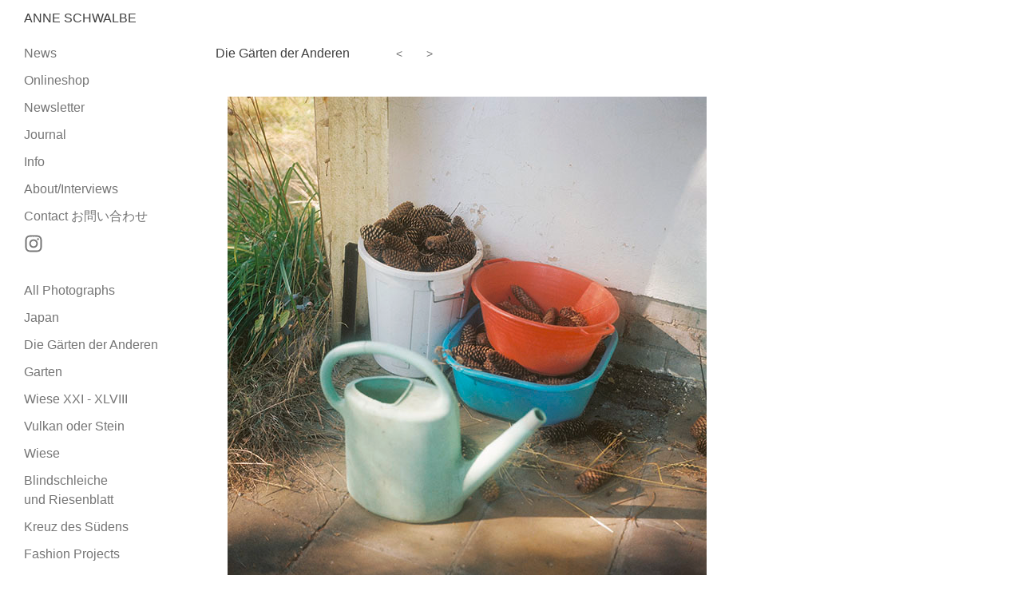

--- FILE ---
content_type: text/html
request_url: http://www.anneschwalbe.de/slideshow/20/50
body_size: 3208
content:





















<!DOCTYPE HTML PUBLIC "-//W3C//DTD HTML 4.01 Transitional//EN" 
"http://www.w3.org/TR/html4/loose.dtd">

<html lang="de">
  <head>
    <meta charset="ISO-8859-1">
    <meta name="revisit-after" content="10 days">
    <meta http-equiv="expires" content="never">
    <meta name="robots" content="index">
    <meta name="robots" content="follow">
    <meta http-equiv="Content-Type" content="text/html; charset=iso-8859-1">
    <meta name="copyright" content="Anne Schwalbe">
    <meta name="description" lang="de" content="Anne Schwalbe: Fotografie. Berlin.">
    <meta name="keywords" content="Anne Schwalbe, Anne, Schwalbe, Fotografie, Berlin, Ostkreuz Schule, Photography, Artist, Art">
    <title>Anne Schwalbe - Fotografie - anneschwalbe.de - Galerie  ( slideshow/20/50 )</title>
    <link rel="shortcut icon" type="image/x-icon" href="/images/favicon.ico">
    <script type="text/javascript" src="/newsletter.js" defer></script>
    <link rel="stylesheet" href="/main.css">
    <script language="javascript" type="text/javascript">if (top.frames.length > 0) { top.location = "https://anneschwalbe.de/"; };</script>
  </head>
  <body>
    
    <a href="#main_menu" class="sr-only">Jump to the Main menu</a>
    <a href="#main_content" class="sr-only">Jump to the Main content</a>
    <div class="main">
      <div class="header" role="heading">
        <h1>
          <a href="/">Anne Schwalbe</a>
        </h1>
      </div>
      
      <div class="menu" id="main_menu" aria-label="Main menu" role="navigation">
        <ul class="menu">
          <li><a href="/news">News</a></li>
          <li><a href="https://anneschwalbe.shop/" target="_blank">Onlineshop</a></li>
          <li><a href="#" class="newsletter_container_button" data-action="open">Newsletter</a></li>
          <li><a href="/journal">Journal</a></li>
          <li style="display:none;">
            Books 
            <ul class="menu_books">
              <li><a href="/buch4">Wiese XXI-XLVIII</a></li>
              <li><a href="/buch3">Vulkan oder Stein</a></li>
              <li><a href="/buch2">Wiese</a></li>
              <li><a href="/buch">Blindschleiche und Riesenblatt</a></li> 
            </ul>
          </li>
          <li><a href="/info">Info</a></li> 
          <li><a href="/about">About/Interviews</a></li> 
          <li><a href="/kontakt">Contact &#12362;&#21839;&#12356;&#21512;&#12431;&#12379;</a></li>
          <li>
            <a href="https://www.instagram.com/anneschwalbe/" class="instagram" target="_blank">
                <svg xmlns="http://www.w3.org/2000/svg" viewBox="0 0 448 512" width="24px" height="24px" fill="currentColor" class="instagram-icon" role="presentation" aria-hidden="true">
                  <!--! Font Awesome Free 6.4.2 by @fontawesome - https://fontawesome.com License - https://fontawesome.com/license/free (Icons: CC BY 4.0, Fonts: SIL OFL 1.1, Code: MIT License) Copyright 2023 Fonticons, Inc. -->
                  <path d="M224.1 141c-63.6 0-114.9 51.3-114.9 114.9s51.3 114.9 114.9 114.9S339 319.5 339 255.9 287.7 141 224.1 141zm0 189.6c-41.1 0-74.7-33.5-74.7-74.7s33.5-74.7 74.7-74.7 74.7 33.5 74.7 74.7-33.6 74.7-74.7 74.7zm146.4-194.3c0 14.9-12 26.8-26.8 26.8-14.9 0-26.8-12-26.8-26.8s12-26.8 26.8-26.8 26.8 12 26.8 26.8zm76.1 27.2c-1.7-35.9-9.9-67.7-36.2-93.9-26.2-26.2-58-34.4-93.9-36.2-37-2.1-147.9-2.1-184.9 0-35.8 1.7-67.6 9.9-93.9 36.1s-34.4 58-36.2 93.9c-2.1 37-2.1 147.9 0 184.9 1.7 35.9 9.9 67.7 36.2 93.9s58 34.4 93.9 36.2c37 2.1 147.9 2.1 184.9 0 35.9-1.7 67.7-9.9 93.9-36.2 26.2-26.2 34.4-58 36.2-93.9 2.1-37 2.1-147.8 0-184.8zM398.8 388c-7.8 19.6-22.9 34.7-42.6 42.6-29.5 11.7-99.5 9-132.1 9s-102.7 2.6-132.1-9c-19.6-7.8-34.7-22.9-42.6-42.6-11.7-29.5-9-99.5-9-132.1s-2.6-102.7 9-132.1c7.8-19.6 22.9-34.7 42.6-42.6 29.5-11.7 99.5-9 132.1-9s102.7-2.6 132.1 9c19.6 7.8 34.7 22.9 42.6 42.6 11.7 29.5 9 99.5 9 132.1s2.7 102.7-9 132.1z"/>
                </svg>
                <span class="sr-only">Instagram</span>
            </a>
          </li>
        </ul>
        <ul class="galerie">
          <li>
            <a href="/all">All Photographs</a>
          </li>
          <li><a href="/slideshow/10/0">Japan</a></li><li><a href="/slideshow/20/0">Die Gärten der Anderen</a></li><li><a href="/slideshow/30/0">Garten</a></li><li><a href="/slideshow/40/0">Wiese XXI - XLVIII</a></li><li><a href="/slideshow/50/0">Vulkan oder Stein</a></li><li><a href="/slideshow/60/0">Wiese</a></li><li><a href="/slideshow/70/0">Blindschleiche<br> und Riesenblatt</a></li><li><a href="/slideshow/80/0">Kreuz des Südens</a></li><li><a href="/slideshow/90/0">Fashion Projects</a></li><li><a href="/slideshow/91/0">Inga Kerber</a></li><li><a href="/slideshow/100/0">The Medley Institute</a></li><li><a href="/slideshow/110/0">Pugnat</a></li><li><a href="/slideshow/120/0">Kazumi Takigawa</a></li><li><a href="/slideshow/130/0">Sarah Illenberger</a></li><li><a href="/slideshow/140/0">Jewellery</a></li><li><a href="/slideshow/150/0">Inge Mahn</a></li><li><a href="/slideshow/160/0">Portraits</a></li><li><a href="/slideshow/170/0">Noir Kei Ninomiya</a></li><li><a href="/slideshow/180/0">St.Agnes/König Galerie </a></li><li><a href="/slideshow/190/0">Winter Schnee Eis Nebel</a></li><li><a href="/slideshow/200/0">Slowflower</a></li>
        </ul>
      </div>
      

      

      

      

      

      

      

      

      

      

      

      

      
      <div class="contentslideshow" role="main" id="main_content">
      
       <div class="slideshowtop">
       <h2>Die Gärten der Anderen</h2> &nbsp; &nbsp; &nbsp; <a href="/slideshow/20/49" class="navi">&lt;</a> &nbsp; &nbsp; <a href="/slideshow/20/51" class="navi">&gt;</a>
       </div><br><br><div class="image"><a href="/slideshow/20/51"><img src="/images/galerie/20/51_20221117_Anne_Schwalbe_-_anneschwalbe.de_ZeitMagazin_Pigor.jpg" 
        alt=" / Die Gärten der Anderen (51) / 53
	  - All rights reserved. Copyright: Anne Schwalbe"></a><br><span class="image_title"></span></div>
      

      

        
      </div>
      <br style="clear:both;">
    </div>
    <div class="footer" role="contentinfo">
      <a href="https://www.anneschwalbe.de/">&copy; 1995 - 2026 Anne Schwalbe</a>
      |
      <a href="/datenschutz">Datenschutz</a>
      |
      <a href="/impressum">Impressum</a>
    </div>
    <dialog class="newsletter_container" open aria-hidden="false" aria-expanded="true">
      <div class="newsletter_body">
        <h2 class="newsletter_formTitle">Join my Newsletter - Ausstellungser&ouml;ffnungen, Exhibitions, Shop Updates, New Work - Willkommen!</h2>
        <div id="newsletter_response" aria-live="polite"></div>
        <form id="newsletter_form" role="form" aria-labelledby="newsletter_formTitle">
          <div class="row">
            <div class="newsletter_form_module">
              <label id="mailLabel">
                Email
                <input type="email" id="mail" name="mail" size="30" aria-labelledby="mailLabel" aria-required="true" required>
              </label>
              <input type="text" name="date">
              <button type="submit">Join my Newsletter</button>
            </div>
          </div>
          <div class="row">
            <label id="dsgvoLabel">
              <input type="checkbox" id="dsgvo" name="dsgvo" aria-labelledby="dsgvoLabel" aria-required="true" required>
              Please confirm you have read and accepted my <a href="/datenschutz">privacy policy</a>. Your Email will be used solely to receive my newsletter.
            </label>
          </div>
        </form>
      </div>
      <div class="newsletter_close">
        <a href="#" class="newsletter_container_button" data-action="close">
          <svg xmlns="http://www.w3.org/2000/svg" viewBox="0 0 352 512" width="19px" height="19px" fill="currentColor" class="close_icon" role="presentation" aria-hidden="true">
            <!-- Font Awesome Free 5.15.4 by @fontawesome - https://fontawesome.com License - https://fontawesome.com/license/free (Icons: CC BY 4.0, Fonts: SIL OFL 1.1, Code: MIT License) -->
            <path d="M242.72 256l100.07-100.07c12.28-12.28 12.28-32.19 0-44.48l-22.24-22.24c-12.28-12.28-32.19-12.28-44.48 0L176 189.28 75.93 89.21c-12.28-12.28-32.19-12.28-44.48 0L9.21 111.45c-12.28 12.28-12.28 32.19 0 44.48L109.28 256 9.21 356.07c-12.28 12.28-12.28 32.19 0 44.48l22.24 22.24c12.28 12.28 32.2 12.28 44.48 0L176 322.72l100.07 100.07c12.28 12.28 32.2 12.28 44.48 0l22.24-22.24c12.28-12.28 12.28-32.19 0-44.48L242.72 256z" fill="currentColor" />
          </svg> 
          <span class="sr-only">Close</span>
        </a>
      </div>
    </dialog>
  </body>
</html>





--- FILE ---
content_type: text/css
request_url: http://www.anneschwalbe.de/main.css
body_size: 10050
content:
:root {
  --fontsize: 0.88rem;
  --fontsize-menu: 1rem;
  --font-color: 102, 102, 102; /* #666666 */
  --heading-color: 63, 63, 63;/*#3f3f3f*/
  --link-color: 117, 117, 117; /* #757575 */
  --link_hover-color: 1,1,1; /* #010101 */
  --link_background-color: 246, 246, 246); /* #f6f6f6 */
}
body {
  border: 0px;
  line-height: 1.5;
  margin: 0px;
  color: rgba(var(--font-color,1));
  font-size: var(--fontsize);
  font-family: arial, verdana, helvetica, sans-serif;
}

a:link,
a:visited {
  color: rgba(var(--link-color,1));
  text-decoration: none;
  border: 0px;
}
a:hover,
a:active {
  color: rgba(var(--link_hover-color,1));
  background-color: rgba(var(--link_background-color,1));
  text-decoration: none;
  border: 0px;
}

h1 {
  font-size: 2.5rem;
  font-weight: 100;
  color: rgba(var(--heading-color,1));
}
h2 {
  font-size: 1.25rem;
  font-weight: 100;
  color: rgba(var(--heading-color,1));
  margin-top: 0px;
  margin-bottom: 20px;
}
h3 {
  font-size: var(--fontsize-menu);
  font-weight: 100;
  color: rgba(var(--heading-color,1));
}
h4,
h5,
h6 {
  font-size: var(--fontsize);
  font-weight: 100;
  color: rgba(var(--heading-color,1));
}

h1,
h2,
h3,
h4,
h5,
h6 {
  margin-bottom: 10px;
}

ul {
  list-style-type: none;
  list-style-position: outside;
  margin-left: 0px;
  padding-left: 0px;
}
li {
  padding-left: 0px;
  padding-bottom: 10px;
}

ul.small li {
  padding-bottom: 2px;
}

form {
  margin-top: 10px;
}
input,
textarea,
select,
option {
  font-family: arial, verdana, sans-serif;
  border: 1px solid #e9e9e9;
  background-color: #ffffff;
  padding: 2px;
}
input:focus {
  background-color: #fff;
  border: 1px solid rgba(var(--link-color,1));
  color: #000000;
}
textarea:focus {
  background-color: #fff;
  border: 1px solid rgba(var(--link-color,1));
  color: #000000;
}

.button {
  background-color: #fdfdfd;
  border: 1px solid #e9e9e9;
  padding: 5px;
}
.button:focus {
  background-color: #fcfcfc;
  border: 1px solid #fcfcfc;
}
.image_title{
  display: block;
  margin-top:5px;
}
div.main {
  width: 840px;
  margin: 0;
  margin-left: 25px;
  margin-bottom: 70px; /*margin-bottom:-15px; min-height:94%; height:auto !important; height:100%;*/
}

div.header {
  margin-bottom: 5px;
}
div.header h1 {
  text-transform: uppercase;
  font-weight: normal;
  font-size: var(--fontsize-menu);
  margin-left: 5px;
}
div.header a:link,
div.header a:visited {
  color: rgba(var(--heading-color,1));
  text-decoration: none;
  border: 0px;
}
div.header a:hover,
div.header a:active {
  color: rgba(var(--font-color,1));
  background-color: transparent;
  text-decoration: none;
  border: 0px;
  font-weight: normal;
}

div.menu {
  width: 180px;
  float: left;
  margin-right: 10px;
  padding-left: 5px;
  margin-top: 10px;
}

div.menu ul.galerie {
  list-style-type: none;
  list-style-position: inside;
  margin-left: 0px;
  margin-top: 0px;
  padding-left: 0px;
  padding-top: 0px;
}
div.menu ul.galerie li {
  padding-left: 0px;
  padding-top: 0px;
  padding-bottom: 10px;
  font-size: var(--fontsize-menu);
  color: rgba(var(--link-color,1));
  text-transform: none;
}
div.menu ul.galerie li a:link,
div.menu ul.galerie li a:visited {
  color: rgba(var(--link-color,1));
  text-decoration: none;
  border: 0px;
}
div.menu ul.galerie li a:hover,
div.menu ul.galerie li a:active {
  color: rgba(var(--font-color,1));
  background-color: transparent;
  text-decoration: none;
  border: 0px;
}
div.menu ul.menu {
  list-style-type: none;
  list-style-position: inside;
  margin-left: 0px;
  margin-top: 0px;
  margin-bottom: 25px;
  padding-left: 0px;
  padding-top: 0px;
}
div.menu ul.menu li {
  padding-left: 0px;
  padding-top: 0px;
  padding-bottom: 10px;
  font-size: var(--fontsize-menu);
  color: rgba(var(--link-color,1));
}
div.menu ul.menu li a:link,
div.menu ul.menu li a:visited {
  color: rgba(var(--link-color,1));
  text-decoration: none;
  border: 0px;
}
div.menu ul.menu li a:hover,
div.menu ul.menu li a:active {
  color: rgba(var(--link_hover-color,1));
  background-color: transparent;
  text-decoration: none;
  border: 0px;
}

div.menu ul.menu li ul.menu_books {
  list-style-type: none;
  list-style-position: inside;
  margin-left: 10px;
  margin-top: 4px;
  padding-left: 0px;
  padding-top: 0px;
}
div.menu ul.menu li ul.menu_books li {
  padding-bottom: 0px;
  padding-top: 6px;
  font-size: var(--fontsize-menu);
}
div.menu ul.menu li ul.menu_books li a {
  font-size: var(--fontsize-menu);
}
div.menu span.active {
  color: rgba(var(--link_hover-color,1));
}
div.contenttext div.info_de div.links_blogs ul {
  list-style-type: none;
  margin: 0;
  padding-left: 0px;
  display: inline;
}
div.contenttext div.info_de div.links_blogs ul li {
  display: inline;
}
div.contenttext div.info_de div.links_blogs ul li a {
}

div.content {
  width: 600px;
  float: right;
  margin-left: 10px;
  margin-top: 10px;
  padding-left: 20px;
}
div.content div.contenttext {
  
  margin-top: 0px;
  padding: 0px;
}
div.content div.contenttext h2 {
  font-size: var(--fontsize-menu);
}
div.content div.contenttext h2.email {
  margin-bottom: 2px;
}
div.content span.kontaktfon {
  font-size: var(--fontsize);
  letter-spacing: 1px;
}

div.content div.info_de {
  
  margin-top: 0px;
}
div.content div.info_en {
  width: 570px;
  margin-top: 0px;
}

div.info_de h2,
div.info_de h3,
div.info_en h2,
div.info_en h3 {
  text-transform: none; /* text-transform:lowercase; */
}
h2.info,
div.info_de h2,
div.info_en h2 {
  font-size: var(--fontsize-menu);
}
div.info_de h3,
div.info_en h3 {
  font-size: var(--fontsize);
  margin-top: 0px;
}

div.info_de table {
  border-collapse: collapse;
}

div.content div.blog {
  width: 580px;
  margin-top: 0px;
}
div.content div.blog div.blog_menu {
  font-size: var(--fontsize-menu);
}

div.blog h2,
div.blog h3 {
  text-transform: none; /* text-transform:lowercase; */
}
h2.blog,
div.blog h2 {
  font-size: 1.2rem;
}
div.blog h3 {
  font-size: var(--fontsize-menu);
  margin-top: 40px;
}

div.blog table {
  border-collapse: collapse;
}

div.blog img {
}
div.blog embed {
  margin-bottom: 14px;
}

div.contentslideshow {
  width: 600px;
  float: right;
  margin-left: 10px;
  margin-top: 10px;
  padding-left: 20px;
}
div.contentslideshow div.slideshowtop {
  margin-top: 0px;
  padding-left: 5px;
}
div.contentslideshow div.slideshowtop h2 {
  display: inline;
  font-weight: normal;
  font-size: var(--fontsize-menu);
  margin-right: 20px;
  text-transform: none;
}
div.contentslideshow div.slideshowtop a:hover,
div.contentslideshow div.slideshowtop a:active {
  background-color: transparent;
}
div.contentslideshow div.slideshowtop a.navi {
  font-size: var(--fontsize);
  margin-left: 10px;
  font-weight: 400;
}
div.contentslideshow div.slideshowtop span.naviempty {
  font-size: var(--fontsize);
  margin-left: 10px;
  font-weight: 400;
  color: #c3c3c3;
}
div.contentslideshow div.menu {
  width: 180px;
  float: left;
  margin-right: 10px;
  padding-left: 5px;
  margin-top: 10px;
}
div.contentslideshow div.image {
  width: 580px;
  float: right;
}
div.footer {
  margin: 0px;
  margin-left: 25px;
  margin-top: 25px;
  margin-bottom: 10px;
  height: 18px;
  font-size: var(--fontsize);
}
div.footer a {
  color: rgba(var(--font-color,1));
  font-size: var(--fontsize);
}
div.footer a:hover,
div.footer a:active {
  background-color: transparent;
}
div.footer span.light {
  color: rgba(var(--font-color,1));
  font-size: var(--fontsize);
}

.newsletter_container {
  position: fixed;
  bottom: 0;
  left: 0;
  right: 0;
  width: auto;
  height: auto;
  padding-top: 30px;
  padding-bottom: 30px;
  background-color: #fff;
  border: 0;
  box-shadow: 0 -5px 10px rgba(140, 145, 135, 0.5); /* Adjust values as needed */
  display: flex;
  align-items: center;
  transition: height 5s ease-in-out;
}
.newsletter_container.hidden {
  height: 0;
  padding: 0;
  overflow: hidden;
}
.newsletter_body {
  flex: 1;
  display: flex;
  flex-direction: column;
  gap: 1rem;
  justify-content: center;
  align-items: center;
  position: relative;
}
.newsletter_body form {
  display: flex;
  flex-direction: column;
  gap: 1rem;
  align-items: center;
  font-size: var(--fontsize);
}
.newsletter_body form * {
  font-size: var(--fontsize);
}
.newsletter_body form .row {
  display: flex;
  align-items: center;
  gap: 0.75rem;
}
.newsletter_body input,
.newsletter_body button {
  padding: 0.75rem;
  border: 1px solid rgba(var(--font-color,1));
  border-radius: 4px;
}
.newsletter_body form.error input {
  border: 1px solid #e00000;
  color: #e00000;
}

.newsletter_body button {
  cursor: pointer;
  background-color: #fff;
}
.newsletter_body button:hover {
  background-color: rgba(var(--font-color,1));
  color: #fff;
}
.newsletter_body input[name='date'] {
  display: none;
}
#dsgvoLabel {
  align-items: center;
  font-size: var(--fontsize);
}
#dsgvoLabel input {
  margin-right: 0.5rem;
}
.newsletter_close {
  flex-grow: 0;
  flex-shrink: 0;
  margin-left: auto;
  margin-right: 16px;
}

#newsletter_response {
  position: absolute;
  font-size: var(--fontsize);
  top: 30px;
  left: 50%;
  transform: translateX(-50%);
  padding: 0.25rem 0.5rem;
}
#newsletter_response.error {
  color: #e00000;
  border: 1px dotted #e00000;
}

.instagram {
  display: flex;
  align-items: center;
  gap: 0.25rem;
}
.instagram-icon {
  fill: rgba(var(--link-color,1));
  width: 1.5rem;
  height: 1.5rem;
}
.instagram:hover .instagram-icon {
  color: rgba(var(--link_hover-color,1));
}
.newsletter_close_button {
  display: flex;
  align-items: center;
  gap: 0.25rem;
}
.close_icon {
  fill: rgba(var(--link-color,1));
  width: 1.2rem;
  height: 1.2rem;
}
.newsletter_close_button:hover {
  background: none;
}
.newsletter_close_button:hover .close_icon {
  color: rgba(var(--link_hover-color,1));
}

@media (prefers-reduced-motion: reduce) {
  .newsletter_container,
  .newsletter_container.hidden {
    transition: none;
  }
}

.sr-only {
  position: absolute;
  width: 1px;
  height: 1px;
  margin: -1px;
  padding: 0;
  overflow: hidden;
  clip: rect(0, 0, 0, 0);
  border: 0;
}